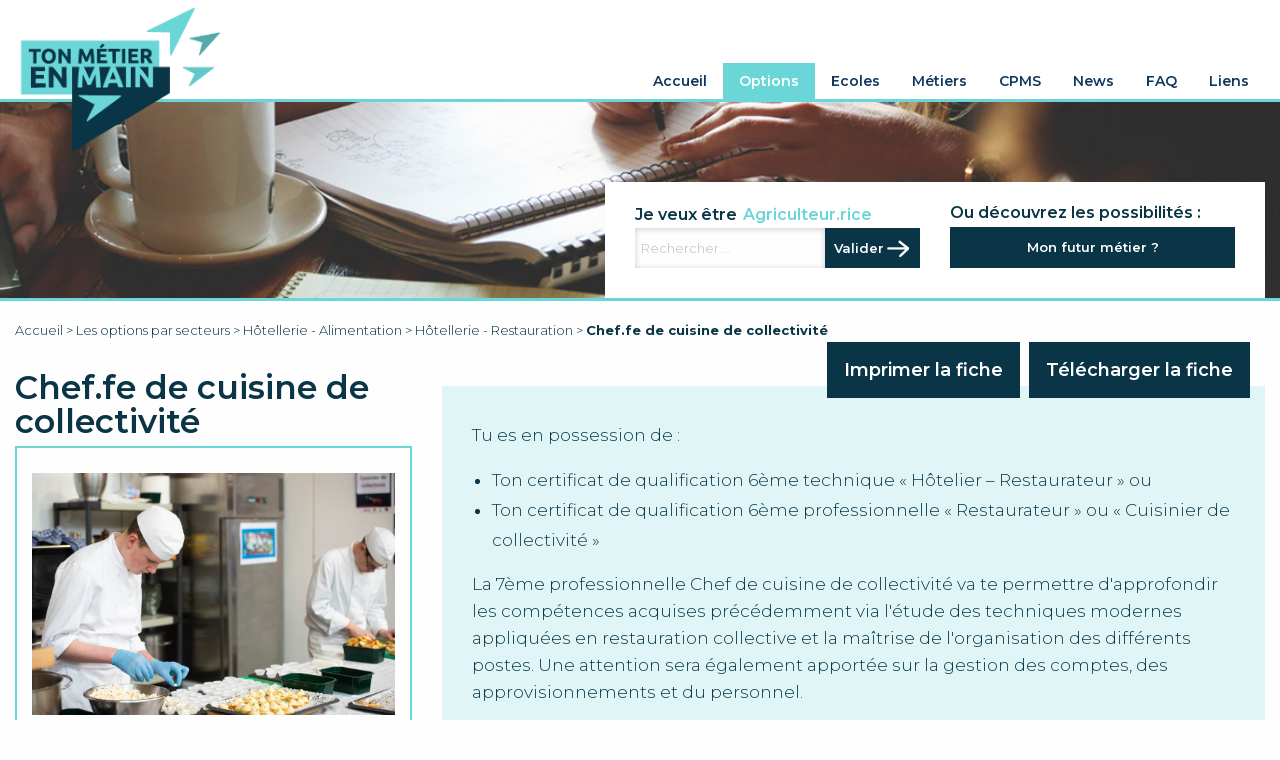

--- FILE ---
content_type: text/html; charset=utf-8
request_url: https://tonmetierenmain.com/options/secteurs/hotellerie-alimentation/sous-secteurs/hotellerie-restauration/options/chef-fe-de-cuisine-de-collectivite
body_size: 49962
content:
<!DOCTYPE html>
<html>
<head>
<script async='' src='https://www.googletagmanager.com/gtag/js?id=G-X9F34BPLG8'></script>
<script>
  window.dataLayer = window.dataLayer || [];
  function gtag(){dataLayer.push(arguments);}
  gtag('js', new Date());
  gtag('config', 'G-X9F34BPLG8');
</script>
<title>Ton métier en main</title>
<meta name="csrf-param" content="authenticity_token" />
<meta name="csrf-token" content="cPhmAW0bM65EaFqH988oS8ZZPqepwFO50w4vrVhsCVGld0irEqZIJ2CQf4bb05yKIqSPC7qNCt1ZTI0QKKlh9g==" />
<meta content='Un moyen simple de trouver son metier d&#39;avenir.' name='description'>
<meta content='width=device-width, initial-scale=1.0' name='viewport'>
<link rel="stylesheet" media="screen" href="/assets/application-918324a3a42f96cb20355fb243069149599ecfdf7cfc87a8a8949ce8020d9113.css" data-turbolinks-track="reload" />
<link rel="stylesheet" media="print" href="/assets/print-5978cfed41f48956cbde98fb775f0b4954556c65608e630f5e886f0730beb159.css" data-turbolinks-track="reload" />
<script src="/assets/application-abb2681e877b90acaa39b123c44370f50a620a9c9035306c6edcc54f1728c50c.js" data-turbolinks-track="reload"></script>
<link rel="shortcut icon" type="image/x-icon" href="/assets/logo-tonmetierenmain_old2-b14cb5810a06ccbdc15fd9b1ec06f40ff11c73552dc9b3c5c55802ecde79e62d.png" />
<meta content='show' property='og:type'>
<meta content='Option - Chef.fe de cuisine de collectivité' property='og:title'>
<meta property="og:image" content="https://tonmetierenmain.com/uploads/option/icon/50/juncker_color-373.jpg" />
<meta content='https://tonmetierenmain.com/uploads/option/icon/50/juncker_color-373.jpg' property='og:url'>
<meta content='Ton Metier en Main - Chef.fe de cuisine de collectivité' property='og:description'>

</head>
<body id='body'>

<header class='header_inter' style='background-image: url(https://tonmetierenmain.com/assets/bg-header3-c50f10b50572371ba8d3112a1d7b32bd3a8439d448f9386a27445e0a017544fb.jpg)'>
<div class='englob_bg_header'>
<div class='bg_header'><!-- Generator: Adobe Illustrator 21.0.0, SVG Export Plug-In . SVG Version: 6.00 Build 0) -->
<svg id='Calque_1' space='preserve' style='enable-background:new 0 0 1920 10139.5;' version='1.1' viewbox='0 0 1920 10139.5' x='0px' xmlns:xlink='http://www.w3.org/1999/xlink' xmlns='http://www.w3.org/2000/svg' y='0px'>
<style>
  .st0{fill:#86E4F0;}
  .st1{fill:#9BD3DD;}
  .st2{fill:#00C986;}
  .st3{fill:#168C6E;}
  .st4{fill:#6B441B;}
  .st5{opacity:0.32;fill:url(#ombre7_1_);enable-background:new    ;}
  .st6{fill:#199C7A;}
  .st7{opacity:0.32;fill:url(#ombre6_1_);enable-background:new    ;}
  .st8{fill:#148064;}
  .st9{opacity:0.32;fill:url(#ombre5_1_);enable-background:new    ;}
  .st10{opacity:0.32;fill:url(#ombre4gauche_1_);enable-background:new    ;}
  .st11{opacity:0.32;fill:url(#ombre4gauche-2_1_);enable-background:new    ;}
  .st12{fill:#179172;}
  .st13{opacity:0.32;fill:url(#ombre3_1_);enable-background:new    ;}
  .st14{fill:#10614C;}
  .st15{opacity:0.32;fill:url(#ombre2_1_);enable-background:new    ;}
  .st16{opacity:0.32;fill:url(#ombre1_1_);enable-background:new    ;}
  .st17{opacity:0.38;fill:#FBFBF6;enable-background:new    ;}
  .st18{fill:#FBFBF6;}
  .st19{opacity:0.3;fill:#FBFBF6;enable-background:new    ;}
  .st20{opacity:0.79;fill:#FBFBF6;enable-background:new    ;}
  .st21{opacity:0.67;fill:#FBFBF6;enable-background:new    ;}
  .st22{opacity:0.85;fill:#FBFBF6;enable-background:new    ;}
  .st23{opacity:0.35;fill:#481118;enable-background:new    ;}
  .st24{fill:#EFEFE1;}
  .st25{fill:#3C6081;}
  .st26{fill:#613D3C;}
  .st27{fill:#006C99;}
  .st28{fill:#EEEDC7;}
  .st29{fill:#A6A47E;}
  .st30{fill:#DB5164;}
  .st31{fill:#E1C85E;}
  .st32{fill:#8CA0B4;}
  .st33{fill:#DA896F;}
  .st34{fill:#283543;}
  .st35{fill:#F2F3CD;}
  .st36{fill:#7E474A;}
  .st37{fill:#E5AE81;}
  .st38{fill:#965C52;}
  .st39{fill:#584C49;}
  .st40{fill:#453436;}
  .st41{fill:#5B6A76;}
  .st42{fill:#757E8F;}
  .st43{fill:#4C4F62;}
  .st44{fill:#CFFFFF;}
  .st45{fill:#A38037;}
  .st46{fill:#242C34;}
  .st47{fill:#FFFFFF;}
</style>
<title>header_font</title>
<rect class='st0' height='10134' id='ciel' width='1920' x='1.5' y='0'></rect>
<polygon class='st1' id='ville' points='1589.3,9887.3 1589.3,9859.9 1562.6,9832.8 1562.6,9891.1 1557.4,9891.1 1557.4,9904.6 
    1541.8,9904.6 1541.8,9887.3 1526.1,9896.9 1526.1,9910.6 1524.2,9910.6 1525.4,9871.7 1523.3,9871.7 1523.3,9868.1 1521.7,9868.1 
    1519.1,9868.1 1510.8,9868.1 1510.8,9871.7 1502.6,9871.7 1503,9884.5 1495.8,9884.5 1495.8,9919.1 1491.2,9919.1 1491.2,9856.1 
    1477,9837.2 1462.9,9856.1 1462.9,9887.3 1460.6,9887.3 1451.2,9883.2 1451.2,9887.3 1446.9,9887.3 1446.9,9904.6 1438.7,9904.6 
    1438.7,9848.6 1424.9,9848.6 1424.9,9863.3 1419,9868.5 1419,9877.7 1405.1,9877.7 1405.1,9893.1 1401.4,9893.1 1401.4,9899.4 
    1387.1,9899.4 1387.1,9889.2 1381.6,9883.2 1381.6,9877.7 1379,9877.7 1379,9876 1362.1,9876 1362.1,9877.7 1359.4,9877.7 
    1359.4,9892.3 1356.3,9892.3 1356.3,9865.5 1353.1,9865.5 1353.1,9863.4 1332.1,9863.4 1332.1,9865.5 1328.9,9865.5 1328.9,9909.8 
    1326.2,9909.8 1326.2,9877.7 1323.6,9877.7 1323.6,9876 1306.6,9876 1306.6,9877.7 1304,9877.7 1304,9893.1 1302.1,9893.1 
    1302.1,9877.8 1289,9877.8 1289,9837 1289,9829.1 1277.2,9829.1 1277.2,9820.5 1265.5,9820.5 1265.5,9836.5 1252.1,9857 
    1252.1,9897.2 1238.5,9887.3 1238.5,9859.9 1211.8,9832.8 1211.8,9891.1 1206.6,9891.1 1206.6,9904.6 1191,9904.6 1191,9887.3 
    1175.3,9896.9 1175.3,9910.6 1173.4,9910.6 1174.7,9871.7 1172.5,9871.7 1172.5,9868.1 1170.9,9868.1 1168.3,9868.1 1160,9868.1 
    1160,9871.7 1151.8,9871.7 1152.2,9884.5 1145,9884.5 1145,9919.1 1140.4,9919.1 1140.4,9856.1 1126.3,9837.2 1112.1,9856.1 
    1112.1,9887.3 1109.8,9887.3 1100.4,9883.2 1100.4,9887.3 1096.1,9887.3 1096.1,9904.6 1088,9904.6 1088,9848.6 1074.1,9848.6 
    1074.1,9863.3 1068.2,9868.5 1068.2,9877.7 1054.4,9877.7 1054.4,9893.1 1050.6,9893.1 1050.6,9899.4 1036.3,9899.4 1036.3,9889.2 
    1030.9,9883.2 1030.9,9877.7 1028.3,9877.7 1028.3,9876 1011.3,9876 1011.3,9877.7 1008.7,9877.7 1008.7,9892.3 1005.5,9892.3 
    1005.5,9865.5 1002.3,9865.5 1002.3,9863.4 981.3,9863.4 981.3,9865.5 978.1,9865.5 978.1,9909.8 975.4,9909.8 975.4,9877.7 
    972.8,9877.7 972.8,9876 955.8,9876 955.8,9877.7 953.2,9877.7 953.2,9893.1 951.4,9893.1 951.4,9877.8 938.3,9877.8 938.2,9837 
    938.2,9829.1 926.5,9829.1 926.5,9820.5 914.7,9820.5 914.7,9836.5 901.3,9857 901.3,9898.8 885.5,9887.3 885.5,9859.9 
    858.8,9832.8 858.8,9891.1 853.6,9891.1 853.6,9904.6 838,9904.6 838,9887.3 822.3,9896.9 822.3,9910.6 820.3,9910.6 821.6,9871.7 
    819.5,9871.7 819.5,9868.1 817.9,9868.1 815.3,9868.1 807,9868.1 807,9871.7 798.8,9871.7 799.2,9884.5 792,9884.5 792,9919.1 
    787.3,9919.1 787.3,9856.1 773.2,9837.2 759.1,9856.1 759.1,9887.3 756.8,9887.3 747.4,9883.2 747.4,9887.3 743.1,9887.3 
    743.1,9904.6 734.9,9904.6 734.9,9848.6 721.1,9848.6 721.1,9863.3 715.2,9868.5 715.2,9877.7 701.3,9877.7 701.3,9893.1 
    697.6,9893.1 697.6,9899.4 683.3,9899.4 683.3,9889.2 677.8,9883.2 677.8,9877.7 675.2,9877.7 675.2,9876 658.2,9876 658.2,9877.7 
    655.6,9877.7 655.6,9892.3 652.5,9892.3 652.5,9865.5 649.2,9865.5 649.2,9863.4 628.3,9863.4 628.3,9865.5 625.1,9865.5 
    625.1,9909.8 622.4,9909.8 622.4,9877.7 619.8,9877.7 619.8,9876 602.8,9876 602.8,9877.7 600.2,9877.7 600.2,9893.1 598.3,9893.1 
    598.3,9877.8 585.2,9877.8 585.2,9837 585.2,9829.1 573.4,9829.1 573.4,9820.5 561.7,9820.5 561.7,9836.5 548.3,9857 548.3,9897.2 
    534.7,9887.3 534.7,9859.9 508,9832.8 508,9891.1 502.8,9891.1 502.8,9904.6 487.2,9904.6 487.2,9887.3 471.5,9896.9 471.5,9910.6 
    469.6,9910.6 470.8,9871.7 468.7,9871.7 468.7,9868.1 467.1,9868.1 464.5,9868.1 456.2,9868.1 456.2,9871.7 448,9871.7 
    448.4,9884.5 441.2,9884.5 441.2,9919.1 436.6,9919.1 436.6,9856.1 422.4,9837.2 408.3,9856.1 408.3,9887.3 406,9887.3 
    396.6,9883.2 396.6,9887.3 392.3,9887.3 392.3,9904.6 384.1,9904.6 384.1,9848.6 370.3,9848.6 370.3,9863.3 364.4,9868.5 
    364.4,9877.7 350.5,9877.7 350.5,9893.1 346.8,9893.1 346.8,9899.4 332.5,9899.4 332.5,9889.2 327,9883.2 327,9877.7 324.4,9877.7 
    324.4,9876 307.5,9876 307.5,9877.7 304.9,9877.7 304.9,9892.3 301.7,9892.3 301.7,9865.5 298.5,9865.5 298.5,9863.4 277.5,9863.4 
    277.5,9865.5 274.3,9865.5 274.3,9909.8 271.6,9909.8 271.6,9877.7 269,9877.7 269,9876 252,9876 252,9877.7 249.4,9877.7 
    249.4,9893.1 247.5,9893.1 247.5,9877.8 234.4,9877.8 234.4,9837 234.4,9829.1 222.6,9829.1 222.6,9820.5 210.9,9820.5 
    210.9,9836.5 197.5,9857 197.5,9902.3 197.5,9985.2 207.1,9985.2 209.9,9985.2 222.7,9985.2 229.7,9985.2 241.4,9985.2 
    249.1,9985.2 256.4,9985.2 274.1,9985.2 278.6,9985.2 281.3,9985.2 281.3,9985.2 308.7,9985.2 308.7,9985.2 311.9,9985.2 
    315.9,9985.2 327.1,9985.2 334,9985.2 346.8,9985.2 350.5,9985.2 364.4,9985.2 370.3,9985.2 384.1,9985.2 392.3,9985.2 
    408.3,9985.2 422.3,9985.2 436.6,9985.2 444.8,9985.2 450.8,9985.2 452.6,9985.2 468,9985.2 468.3,9985.2 471.5,9985.2 
    487.2,9985.2 502.8,9985.2 508,9985.2 513.2,9985.2 529,9985.2 534.7,9985.2 548.3,9985.2 551.2,9985.2 557.8,9985.2 560.7,9985.2 
    573.5,9985.2 580.4,9985.2 592.2,9985.2 599.9,9985.2 607.2,9985.2 624.8,9985.2 629.4,9985.2 632.1,9985.2 632.1,9985.2 
    659.5,9985.2 659.5,9985.2 662.6,9985.2 666.7,9985.2 677.9,9985.2 684.8,9985.2 697.6,9985.2 701.3,9985.2 715.2,9985.2 
    721.1,9985.2 734.9,9985.2 743.1,9985.2 759.1,9985.2 773.1,9985.2 787.3,9985.2 795.5,9985.2 801.6,9985.2 803.4,9985.2 
    818.8,9985.2 819,9985.2 822.3,9985.2 838,9985.2 853.6,9985.2 858.8,9985.2 864,9985.2 879.8,9985.2 885.5,9985.2 901.3,9985.2 
    902,9985.2 910.9,9985.2 913.7,9985.2 926.5,9985.2 933.5,9985.2 945.2,9985.2 952.9,9985.2 960.2,9985.2 977.9,9985.2 
    982.4,9985.2 985.1,9985.2 985.1,9985.2 1012.5,9985.2 1012.5,9985.2 1015.7,9985.2 1019.7,9985.2 1030.9,9985.2 1037.9,9985.2 
    1050.6,9985.2 1054.4,9985.2 1068.2,9985.2 1074.1,9985.2 1088,9985.2 1096.1,9985.2 1112.1,9985.2 1126.1,9985.2 1140.4,9985.2 
    1148.6,9985.2 1154.6,9985.2 1156.4,9985.2 1171.8,9985.2 1172.1,9985.2 1175.3,9985.2 1191,9985.2 1206.6,9985.2 1211.8,9985.2 
    1217,9985.2 1232.8,9985.2 1238.5,9985.2 1252.1,9985.2 1255,9985.2 1261.7,9985.2 1264.5,9985.2 1277.3,9985.2 1284.3,9985.2 
    1296,9985.2 1303.7,9985.2 1311,9985.2 1328.7,9985.2 1333.2,9985.2 1335.9,9985.2 1335.9,9985.2 1363.3,9985.2 1363.3,9985.2 
    1366.5,9985.2 1370.5,9985.2 1381.7,9985.2 1388.7,9985.2 1401.4,9985.2 1405.1,9985.2 1419,9985.2 1424.9,9985.2 1438.7,9985.2 
    1446.9,9985.2 1462.9,9985.2 1476.9,9985.2 1491.2,9985.2 1499.4,9985.2 1505.4,9985.2 1507.2,9985.2 1522.6,9985.2 1522.9,9985.2 
    1526.1,9985.2 1541.8,9985.2 1557.4,9985.2 1562.6,9985.2 1567.8,9985.2 1583.6,9985.2 1589.3,9985.2 1605.8,9985.2 1605.8,9899.3 
    '></polygon>
<rect class='st2' height='220.1' id='herbe' width='1920' y='9919.4'></rect>
<g id='arbres'>
<g id='arbre7tot'>
<g id='arbre7'>
<path class='st3' d='M1761.5,9956.2l9.2-16.3c-6.3-21.3-15.2-48.7-15.2-48.7s-3.4,10.3-7.4,23.3l4.4,7.8l-5-5.7
                c-1.7,5.4-3.5,11.1-5.1,16.7l5.4,9.5l-6.2-6.9c-4,13.3-7.3,25.1-7.3,27.9c0,6.2,15.8,16.7,15.8,16.7l6.8,3.7l4-2.7
                c0,0,15.9-11.5,15.9-17.7c0-2.2-2.2-11.4-5-21L1761.5,9956.2z' id='feuille7'></path>
<polygon class='st4' id='bois7' points='1756.1,9933.4 1755.5,9988.2 1758.5,9988.2           '></polygon>
</g>
<lineargradient gradienttransform='matrix(1 0 0 -1 0 15345.5)' gradientunits='userSpaceOnUse' id='ombre7_1_' x1='1738.748' x2='1768.3' y1='5342.25' y2='5342.25'>
<stop offset='0' style='stop-color:#65691F'></stop>
<stop offset='1' style='stop-color:#9E8926'></stop>
</lineargradient>
<path class='st5' d='M1756.2,9986.1c0,0-10.5,0.6-11.8,1.6s-6,27.3-5.7,32.7c1.3-0.6,27-25.1,29.5-28.3
            C1767.7,9989.6,1756.2,9986.1,1756.2,9986.1z' id='ombre7'></path>
</g>
<g id='arbre6tot'>
<g id='arbre6'>
<path class='st6' d='M1612.7,10003.7l15.9-28.1c-10.9-36.8-26.3-84.3-26.3-84.3s-5.8,17.9-12.8,40.3l7.6,13.4
                l-8.7-9.8c-2.9,9.3-6,19.3-8.9,28.9l9.3,16.5l-10.7-12c-6.9,23-12.6,43.5-12.6,48.3c0,10.7,27.3,28.9,27.3,28.9l11.8,6.3l6.9-4.6
                c0,0,27.5-20,27.5-30.6c0-3.8-3.9-19.7-8.7-36.3L1612.7,10003.7z' id='feuille6'></path>
<polygon class='st4' id='bois6' points='1603.4,9964.2 1602.3,10059 1607.6,10059             '></polygon>
</g>
<lineargradient gradienttransform='matrix(1 0 0 -1 0 15345.5)' gradientunits='userSpaceOnUse' id='ombre6_1_' x1='1573.3779' x2='1624.4999' y1='5260.5' y2='5260.5'>
<stop offset='0' style='stop-color:#65691F'></stop>
<stop offset='1' style='stop-color:#9E8926'></stop>
</lineargradient>
<path class='st7' d='M1603.6,10055.3c0,0-18.1,1.1-20.3,2.8c-2.2,1.7-10.4,47.3-9.9,56.6c2.2-1.1,46.7-43.4,51.1-48.9
            C1623.4,10061.4,1603.6,10055.3,1603.6,10055.3z' id='ombre6'></path>
</g>
<g id='arbre5tot'>
<g id='arbre5'>
<path class='st8' d='M1100.9,9922.5l6.5-11.5c-4.4-15.1-10.8-34.5-10.8-34.5s-2.4,7.3-5.3,16.5l3.1,5.5l-3.6-4
                c-1.2,3.8-2.4,7.9-3.6,11.8l3.8,6.8l-4.4-4.9c-2.8,9.4-5.2,17.8-5.2,19.8c0,4.4,11.2,11.8,11.2,11.8l4.8,2.6l2.8-1.9
                c0,0,11.3-8.2,11.3-12.5c0-1.5-1.6-8.1-3.6-14.9L1100.9,9922.5z' id='feuille5'></path>
<polygon class='st4' id='bois5' points='1097.1,9906.3 1096.6,9945.2 1098.8,9945.2           '></polygon>
</g>
<lineargradient gradienttransform='matrix(1 0 0 -1 0 15345.5)' gradientunits='userSpaceOnUse' id='ombre5_1_' x1='1084.7698' x2='1105.7297' y1='5389.6494' y2='5389.6494'>
<stop offset='0' style='stop-color:#65691F'></stop>
<stop offset='1' style='stop-color:#9E8926'></stop>
</lineargradient>
<path class='st9' d='M1097.2,9943.7c0,0-7.4,0.5-8.3,1.1c-0.9,0.6-4.3,19.4-4.1,23.2c0.9-0.5,19.2-17.8,21-20
            C1105.3,9946.2,1097.2,9943.7,1097.2,9943.7z' id='ombre5'></path>
</g>
<g id='arbre4tot'>
<g id='arbre4totdroit'>
<g id='arbre4droit'>
<path class='st6' d='M967,9964.5l8.5-15c-5.8-19.7-14.1-45.2-14.1-45.2s-3.1,9.6-6.9,21.6l4.1,7.2l-4.6-5.3
                    c-1.6,5-3.2,10.3-4.8,15.5l5,8.8l-5.7-6.4c-3.7,12.3-6.7,23.3-6.7,25.9c0,5.7,14.6,15.5,14.6,15.5l6.3,3.4l3.7-2.5
                    c0,0,14.8-10.7,14.8-16.4c0-2-2.1-10.5-4.6-19.4L967,9964.5z' id='feuille4droit'></path>
<polygon class='st4' id='bois4droit' points='962,9943.4 961.4,9994.2 964.3,9994.2               '></polygon>
</g>
<lineargradient gradienttransform='matrix(1 0 0 -1 0 15345.5)' gradientunits='userSpaceOnUse' id='ombre4gauche_1_' x1='945.9363' x2='973.351' y1='5337.3999' y2='5337.3999'>
<stop offset='0' style='stop-color:#65691F'></stop>
<stop offset='1' style='stop-color:#9E8926'></stop>
</lineargradient>
<path class='st10' d='M962.2,9992.2c0,0-9.7,0.6-10.9,1.5s-5.6,25.3-5.3,30.3c1.2-0.6,25-23.3,27.4-26.2
                C972.8,9995.5,962.2,9992.2,962.2,9992.2z' id='ombre4gauche'></path>
</g>
<g id='arbre4totgauche'>
<g id='arbre4gauche'>
<path class='st3' d='M941.8,9970.9l5.8-10.2c-3.9-13.4-9.5-30.6-9.5-30.6s-2.1,6.5-4.7,14.6l2.8,4.9
                    l-3.2-3.6c-1.1,3.4-2.2,7-3.2,10.5l3.4,6l-3.9-4.4c-2.5,8.4-4.6,15.8-4.6,17.5c0,3.9,9.9,10.5,9.9,10.5l4.3,2.3l2.5-1.7
                    c0,0,10-7.2,10-11.1c0-1.4-1.4-7.2-3.2-13.2L941.8,9970.9z' id='feuille4gauche'></path>
<polygon class='st4' id='bois4gauche' points='938.4,9956.6 938,9991 939.9,9991              '></polygon>
</g>
<lineargradient gradienttransform='matrix(1 0 0 -1 0 15345.5)' gradientunits='userSpaceOnUse' id='ombre4gauche-2_1_' x1='927.5104' x2='946.08' y1='5345' y2='5345'>
<stop offset='0' style='stop-color:#65691F'></stop>
<stop offset='1' style='stop-color:#9E8926'></stop>
</lineargradient>
<path class='st11' d='M938.5,9989.7c0,0-6.6,0.4-7.4,1c-0.8,0.6-3.8,17.2-3.6,20.6
                c0.8-0.4,17-15.8,18.6-17.8C945.7,9991.9,938.5,9989.7,938.5,9989.7z' id='ombre4gauche-2'></path>
</g>
</g>
<g id='arbre3tot'>
<g id='arbre3'>
<path class='st12' d='M588.5,9956.4l12-21.2c-8.2-27.8-19.8-63.6-19.8-63.6s-4.4,13.5-9.7,30.4l5.7,10.1l-6.6-7.4
                c-2.2,7-4.5,14.5-6.7,21.8l7,12.5l-8.1-9.1c-5.2,17.4-9.5,32.8-9.5,36.4c0,8.1,20.5,21.8,20.5,21.8l8.9,4.8l5.2-3.5
                c0,0,20.8-15,20.8-23.1c0-2.8-2.9-14.9-6.5-27.3L588.5,9956.4z' id='feuille3'></path>
<polygon class='st4' id='bois3' points='581.5,9926.6 580.6,9998.1 584.6,9998.1          '></polygon>
</g>
<lineargradient gradienttransform='matrix(1 0 0 -1 0 15345.5)' gradientunits='userSpaceOnUse' id='ombre3_1_' x1='558.7817' x2='597.4' y1='5327.7998' y2='5327.7998'>
<stop offset='0' style='stop-color:#65691F'></stop>
<stop offset='1' style='stop-color:#9E8926'></stop>
</lineargradient>
<path class='st13' d='M581.6,9995.3c0,0-13.7,0.8-15.3,2.1c-1.6,1.3-7.9,35.7-7.5,42.7c1.7-0.8,35.2-32.8,38.6-36.9
            C596.5,9999.9,581.6,9995.3,581.6,9995.3z' id='ombre3'></path>
</g>
<g id='arbre2tot'>
<g id='arbre2'>
<path class='st14' d='M347.3,9910.5l4.1-7.3c-2.8-9.6-6.8-22-6.8-22s-1.5,4.7-3.3,10.5l2,3.5l-2.3-2.5
                c-0.8,2.4-1.6,5-2.3,7.5l2.4,4.3l-2.8-3.1c-1.8,6-3.3,11.3-3.3,12.6c0,2.8,7.1,7.5,7.1,7.5l3.1,1.7l1.8-1.2c0,0,7.2-5.2,7.2-8
                c-0.5-3.2-1.3-6.4-2.3-9.4L347.3,9910.5z' id='feuille2'></path>
<polygon class='st4' id='bois2' points='344.8,9900.2 344.5,9924.9 345.9,9924.9          '></polygon>
</g>
<lineargradient gradienttransform='matrix(1 0 0 -1 0 15345.5)' gradientunits='userSpaceOnUse' id='ombre2_1_' x1='336.9966' x2='350.3' y1='5413.7998' y2='5413.7998'>
<stop offset='0' style='stop-color:#65691F'></stop>
<stop offset='1' style='stop-color:#9E8926'></stop>
</lineargradient>
<path class='st15' d='M344.9,9924c0,0-4.7,0.3-5.3,0.7c-0.6,0.4-2.7,12.3-2.6,14.7c0.6-0.3,12.2-11.3,13.3-12.7
            C350,9925.5,344.9,9924,344.9,9924z' id='ombre2'></path>
</g>
<g id='arbre1tot'>
<g id='arbre1'>
<path class='st6' d='M225.6,9967l24-42.5C233.3,9868.8,210,9797,210,9797s-8.8,27.1-19.4,60.9l11.4,20.3
                l-13.2-14.8c-4.4,14.1-9,29.1-13.4,43.7l14.1,25l-16.1-18.2c-10.4,34.8-19,65.7-19,73c0,16.2,41.2,43.7,41.2,43.7l17.8,9.6
                l10.4-7c0,0,41.7-30.1,41.7-46.3c0-5.7-5.9-29.8-13.1-54.8L225.6,9967z' id='feuille1'></path>
<polygon class='st4' id='bois1' points='211.6,9907.3 209.9,10050.7 218,10050.7          '></polygon>
</g>
<lineargradient gradienttransform='matrix(1 0 0 -1 0 15345.5)' gradientunits='userSpaceOnUse' id='ombre1_1_' x1='166.163' x2='243.5' y1='5255.5' y2='5255.5'>
<stop offset='0' style='stop-color:#65691F'></stop>
<stop offset='1' style='stop-color:#9E8926'></stop>
</lineargradient>
<path class='st16' d='M212,10045.1c0,0-27.4,1.7-30.8,4.2s-15.8,71.5-15,85.6c3.3-1.7,70.6-65.7,77.3-74
            C241.9,10054.2,212,10045.1,212,10045.1z' id='ombre1'></path>
</g>
</g>
<g id='nuages'>
<path class='st17' d='M1762.1,9585.1c-1.8,0-3.6,0.5-5.2,1.4c-0.1-5.5-4.7-9.8-10.2-9.7c-2,0.1-4,0.7-5.6,1.9
        c-0.3-9.7-8.3-17.3-18-17c-7.8,0.2-14.5,5.5-16.5,13.1c-7.6-4.7-17.5-2.3-22.2,5.2c-4.7,7.6-2.3,17.5,5.2,22.2
        c1,0.6,2.1,1.2,3.3,1.6c1.1,0.6,2.3,0.9,3.5,0.9h63c5.3,1.4,10.8-1.7,12.2-7.1c1.4-5.3-1.7-10.8-7.1-12.2
        C1763.8,9585.2,1763,9585.1,1762.1,9585.1L1762.1,9585.1z' id='nuage18'></path>
<path class='st18' d='M1518.3,9461.7c-2.3,0-4.6,0.6-6.6,1.8c-0.2-7.1-6.1-12.6-13.1-12.4c-2,0.1-4,0.6-5.8,1.6
        c-0.9-4.1-2.7-8-5.4-11.3c-2.7-3.8-6.5-6.8-10.9-8.3c-8.4-3.6-18-2.9-25.8,1.9c-4.3-16.2-20.8-25.9-37.1-21.6
        c-13,3.4-22.2,15-22.6,28.5c-7.7-5.6-18.5-3.9-24.1,3.8c-2,2.8-3.2,6.2-3.3,9.7c-8.2-4.9-18.8-2.3-23.7,5.8
        c-4.9,8.2-2.3,18.8,5.8,23.7c4,2.4,8.9,3.1,13.4,1.9h73.1c0.5,0.1,1.1,0.1,1.6,0.2h81c6.8,1.9,13.9-2.2,15.7-9
        c1.8-6.8-2.2-13.9-9-15.7C1520.5,9461.9,1519.4,9461.7,1518.3,9461.7L1518.3,9461.7z' id='nuage17'></path>
<path class='st19' d='M1281.4,9764.2c-2.4,1.4-5.4,0.7-6.8-1.7c-0.4-0.7-0.7-1.6-0.7-2.4c-1,0-2.1,0.3-2.9,0.9
        c-0.1-4.8-4.2-8.6-9-8.5c-3.9,0.1-7.2,2.8-8.2,6.5c-3.8-2.3-8.8-1.2-11.1,2.6c-2.3,3.8-1.2,8.8,2.6,11.1c0.5,0.3,1.1,0.6,1.7,0.8
        c0.5,0.3,1.1,0.4,1.7,0.4h31.5c2.7,0.7,5.4-0.9,6.1-3.5c0.7-2.7-0.9-5.4-3.5-6.1C1282.2,9764.3,1281.8,9764.2,1281.4,9764.2
        L1281.4,9764.2z' id='nuage16'></path>
<path class='st18' d='M1107.4,9688.1c-1.7,0-3.3,0.5-4.8,1.3c-0.1-5.1-4.4-9.1-9.4-8.9c-1.9,0.1-3.7,0.7-5.2,1.8
        c-0.2-8.9-7.7-16-16.6-15.7c-7.2,0.2-13.4,5.1-15.2,12.1c-7-4.3-16.2-2.1-20.5,4.9s-2.1,16.2,4.9,20.5c0.9,0.6,1.9,1,3,1.4
        c1,0.5,2.1,0.8,3.2,0.8h58.2c4.9,1.3,10-1.6,11.3-6.5c1.3-4.9-1.6-10-6.5-11.3C1109.1,9688.2,1108.3,9688.1,1107.4,9688.1
        L1107.4,9688.1z' id='nuage15'></path>
<path class='st20' d='M941.3,9391.5c-2.3,0-4.6,0.6-6.6,1.8c-0.2-7-6-12.5-13-12.3c-2.6,0.1-5,0.9-7.1,2.4
        c-0.3-12.3-10.6-22-22.9-21.7c-9.9,0.3-18.4,7-20.9,16.6c-9.7-5.9-22.3-2.9-28.2,6.7c-5.9,9.7-2.9,22.3,6.7,28.2
        c1.3,0.8,2.7,1.4,4.1,1.9c1.4,0.7,2.9,1.1,4.4,1.1H938c6.8,1.7,13.7-2.4,15.4-9.2s-2.4-13.7-9.2-15.4
        C943.2,9391.6,942.3,9391.5,941.3,9391.5L941.3,9391.5z' id='nuage14'></path>
<path class='st17' d='M740.8,9621.2c-1.3,0-2.5,0.3-3.6,1c-0.1-3.8-3.3-6.8-7.1-6.7c-1.4,0-2.7,0.5-3.8,1.3
        c-0.2-6.7-5.8-12-12.5-11.8c-5.4,0.2-10,3.8-11.4,9c-5.3-3.3-12.2-1.6-15.4,3.6c-3.3,5.3-1.6,12.2,3.6,15.4
        c0.7,0.4,1.5,0.8,2.3,1.1c0.7,0.4,1.6,0.6,2.4,0.6H739c3.7,1,7.5-1.2,8.5-4.9c1-3.7-1.2-7.5-4.9-8.5
        C742,9621.3,741.4,9621.2,740.8,9621.2L740.8,9621.2z' id='nuage13'></path>
<path class='st21' d='M559.5,9448.5c-2,0-4,0.5-5.7,1.6c-0.2-6.1-5.3-10.9-11.4-10.7c-2.2,0.1-4.4,0.8-6.2,2.1
        c-0.3-10.7-9.3-19.2-20-18.9c-8.6,0.2-16,6.1-18.2,14.5c-8.4-5.2-19.5-2.6-24.7,5.8c-5.2,8.4-2.6,19.5,5.8,24.7
        c1.2,0.7,2.4,1.3,3.7,1.8c1.2,0.6,2.5,0.9,3.9,0.9h70c5.9,1.6,12-1.9,13.5-7.8c1.6-5.9-1.9-12-7.8-13.5
        C561.4,9448.5,560.5,9448.4,559.5,9448.5L559.5,9448.5z' id='nuage12'></path>
<path class='st22' d='M331.8,9678.7c-1.1,0-2.2,0.3-3.1,0.9c-0.1-3.3-2.9-5.9-6.2-5.8c-0.9,0-1.9,0.3-2.7,0.7
        c-0.4-1.9-1.3-3.7-2.5-5.3c-1.3-1.8-3.1-3.2-5.1-3.9c-3.9-1.7-8.3-1.4-12,0.9c-2-7.6-9.8-12.1-17.3-10.1c-6.1,1.6-10.3,7-10.5,13.3
        c-3.6-2.6-8.6-1.9-11.3,1.7c-1,1.3-1.5,2.9-1.6,4.6c-3.8-2.3-8.8-1.1-11.1,2.7c-2.3,3.8-1.1,8.8,2.7,11.1c1.9,1.1,4.1,1.5,6.3,0.9
        h34.1c0.2,0,0.5,0.1,0.8,0.1h37.8c3.2,0.9,6.5-1,7.4-4.1c0.9-3.2-1-6.5-4.1-7.4C332.8,9678.7,332.3,9678.7,331.8,9678.7
        L331.8,9678.7z' id='nuage11'></path>
<path class='st19' d='M162.9,9590.8c-0.8,0-1.6,0.2-2.3,0.6c-0.1-2.4-2.1-4.4-4.5-4.3c-0.9,0-1.8,0.3-2.5,0.8
        c-0.1-4.3-3.7-7.7-8-7.5c-3.4,0.1-6.4,2.5-7.3,5.8c-3.4-2.1-7.8-1-9.9,2.3c-2.1,3.4-1,7.8,2.3,9.9c0.5,0.3,1,0.5,1.5,0.7
        c0.5,0.3,1,0.4,1.5,0.4h28c2.4,0.6,4.8-0.8,5.4-3.1c0.6-2.4-0.8-4.8-3.1-5.4C163.7,9590.8,163.3,9590.8,162.9,9590.8z' id='nuage10'></path>
<path class='st17' d='M1766.3,9631.3c-1.9,0-3.8,0.5-5.4,1.5c-0.2-5.7-4.9-10.2-10.6-10.1c-2.1,0.1-4.1,0.7-5.8,2
        c-0.3-10.1-8.6-18-18.7-17.7c-8.1,0.2-15.1,5.8-17.1,13.6c-7.9-4.9-18.2-2.4-23.1,5.5s-2.4,18.2,5.5,23.1c1.1,0.7,2.2,1.2,3.4,1.6
        c1.1,0.6,2.4,0.9,3.6,0.9h65.6c5.5,1.5,11.2-1.8,12.7-7.3s-1.8-11.2-7.3-12.7C1768.1,9631.4,1767.2,9631.3,1766.3,9631.3
        L1766.3,9631.3z' id='nuage9'></path>
<path class='st18' d='M1504.4,9524c-2.2,0-4.3,0.6-6.2,1.7c-0.2-6.6-5.7-11.8-12.2-11.6c-1.9,0.1-3.7,0.6-5.4,1.5
        c-0.8-3.8-2.6-7.5-5-10.5c-2.5-3.6-6-6.3-10.2-7.8c-7.8-3.4-16.8-2.7-24,1.8c-4-15.1-19.4-24.1-34.5-20.2
        c-12.1,3.2-20.7,14-21.1,26.6c-7.2-5.2-17.2-3.6-22.4,3.6c-1.9,2.6-3,5.8-3.1,9c-7.6-4.6-17.5-2.2-22.1,5.4s-2.2,17.5,5.4,22.1
        c3.8,2.3,8.3,2.9,12.5,1.8h68.1c0.5,0.1,1,0.1,1.5,0.1h75.4c6.4,1.7,12.9-2,14.6-8.4c1.7-6.4-2-12.9-8.4-14.6
        C1506.5,9524.2,1505.4,9524,1504.4,9524L1504.4,9524z' id='nuage8'></path>
<path class='st19' d='M1280.7,9775.9c-2.5,1.5-5.8,0.7-7.3-1.8c-0.5-0.8-0.7-1.7-0.8-2.6c-1.1,0-2.2,0.3-3.1,1
        c-0.2-5.2-4.5-9.3-9.7-9.1c-4.2,0.1-7.7,3-8.8,7c-4.1-2.5-9.4-1.3-11.9,2.8c-2.5,4.1-1.3,9.4,2.8,11.9c0.6,0.3,1.2,0.6,1.8,0.8
        c0.6,0.3,1.2,0.5,1.9,0.5h33.8c2.8,0.8,5.8-0.9,6.5-3.8c0.8-2.8-0.9-5.8-3.8-6.5C1281.6,9776,1281.2,9775.9,1280.7,9775.9
        L1280.7,9775.9z' id='nuage7'></path>
<path class='st18' d='M1118.6,9734.2c-1.9,0-3.8,0.5-5.5,1.5c-0.2-5.8-5-10.4-10.8-10.2c-2.1,0.1-4.2,0.8-5.9,2
        c-0.3-10.2-8.8-18.3-19-18c-8.2,0.2-15.4,5.9-17.4,13.8c-8-4.9-18.6-2.4-23.5,5.6s-2.4,18.6,5.6,23.5c1.1,0.7,2.2,1.2,3.4,1.6
        c1.1,0.6,2.4,0.9,3.7,0.9h66.7c5.6,1.5,11.4-1.8,12.9-7.4s-1.8-11.4-7.4-12.9C1120.5,9734.3,1119.6,9734.2,1118.6,9734.2
        L1118.6,9734.2z' id='nuage6'></path>
<path class='st20' d='M926.2,9417.7c-1.9,0-3.9,0.5-5.5,1.5c-0.2-5.9-5.1-10.5-11-10.4c-2.1,0.1-4.2,0.8-6,2
        c-0.3-10.4-8.9-18.5-19.3-18.2c-8.3,0.2-15.5,5.9-17.6,14c-8.1-5-18.8-2.5-23.8,5.7c-5,8.2-2.5,18.8,5.7,23.8
        c1.1,0.7,2.3,1.2,3.5,1.6c1.1,0.6,2.4,0.9,3.7,0.9h67.5c5.7,1.4,11.5-2,12.9-7.8c1.4-5.7-2-11.5-7.8-12.9
        C927.8,9417.8,927,9417.7,926.2,9417.7L926.2,9417.7z' id='nuage5'></path>
<path class='st17' d='M748.5,9575.3c-1.4,0-2.8,0.4-4,1.1c-0.1-4.3-3.7-7.6-8-7.5c-1.6,0-3.1,0.6-4.3,1.5
        c-0.2-7.5-6.5-13.4-14-13.2c-6,0.2-11.2,4.3-12.8,10.1c-5.9-3.6-13.6-1.8-17.3,4.1c-3.6,5.9-1.8,13.6,4.1,17.3
        c0.8,0.5,1.7,0.9,2.6,1.2c0.8,0.4,1.8,0.7,2.7,0.7h48.9c4.1,1.1,8.4-1.3,9.5-5.4s-1.3-8.4-5.4-9.5
        C749.9,9575.4,749.2,9575.3,748.5,9575.3L748.5,9575.3z' id='nuage4'></path>
<path class='st21' d='M568.6,9471.6c-2.2,0-4.4,0.6-6.3,1.7c-0.2-6.7-5.7-11.9-12.4-11.7c-2.4,0.1-4.8,0.9-6.7,2.3
        c-0.3-11.7-10.1-20.9-21.8-20.6c-9.4,0.3-17.5,6.7-19.9,15.8c-9.2-5.7-21.2-2.9-26.9,6.3c-5.7,9.2-2.9,21.2,6.3,26.9
        c1.3,0.8,2.6,1.4,4.1,1.9c1.3,0.7,2.7,1,4.2,1h76.3c6.4,1.7,13-2.1,14.8-8.5c1.7-6.4-2.1-13-8.5-14.8
        C570.7,9471.7,569.6,9471.6,568.6,9471.6L568.6,9471.6z' id='nuage3'></path>
<path class='st22' d='M347.1,9728.7c-1.3,0-2.5,0.3-3.6,1c-0.1-3.9-3.3-6.9-7.2-6.8c-1.1,0-2.2,0.3-3.1,0.8
        c-0.5-2.3-1.5-4.4-2.9-6.2c-1.5-2.1-3.6-3.7-6-4.6c-4.6-2-9.8-1.6-14,1c-2.3-8.9-11.4-14.1-20.3-11.8c-7.1,1.9-12.1,8.2-12.3,15.5
        c-4.2-3.1-10.1-2.2-13.2,2c-1.1,1.6-1.8,3.4-1.8,5.4c-4.5-2.7-10.3-1.3-13,3.2s-1.3,10.3,3.2,13c2.2,1.3,4.9,1.7,7.3,1h40
        c0.3,0.1,0.6,0.1,0.9,0.1h44.2c3.7,1,7.6-1.1,8.6-4.9c1-3.7-1.1-7.6-4.9-8.6C348.4,9728.7,347.7,9728.6,347.1,9728.7L347.1,9728.7z
        ' id='nuage2'></path>
<path class='st19' d='M171.3,9536c-1,0-1.9,0.3-2.8,0.8c-0.1-2.9-2.5-5.3-5.5-5.2c-1.1,0-2.1,0.4-3,1
        c-0.2-5.2-4.5-9.3-9.7-9.1c-4.2,0.1-7.7,3-8.8,7c-4.1-2.5-9.4-1.3-11.9,2.8c-2.5,4.1-1.3,9.4,2.8,11.9c0.6,0.3,1.2,0.6,1.8,0.8
        c0.6,0.3,1.2,0.5,1.9,0.5h33.8c2.8,0.8,5.8-0.9,6.5-3.8c0.8-2.8-0.9-5.8-3.8-6.5C172.2,9536,171.7,9536,171.3,9536z' id='nuage1'></path>
</g>
<g id='livres'>
<g id='groupelivre1'>
<g id='groupelivre2'>
<g id='livresgrptrue'>
<ellipse class='st23' cx='1293.5' cy='10096' id='ombrelivre' rx='152.2' ry='10.9'></ellipse>
<g id='livre8'>
<path class='st18' d='M1401,10092.7h-194.9c-12.1,0-23.4-9.1-23.4-19.6v-2.9c0-10.5,11.4-19.1,23.4-19.1H1401
                        c0,0-5.5,6.9-5.5,19.8C1395.5,10085.7,1401,10092.7,1401,10092.7z'></path>
<path class='st24' d='M1403.2,10093.6h-122.4v-40.7h122.4c0,0-5.5,6.5-5.5,19.4C1397.8,10087.1,1403.2,10093.6,1403.2,10093.6z
                        '></path>
<path class='st25' d='M1209.8,10093.3c-13.4,0-23.6-8.7-23.6-19.7v-2.9c-0.1-5.5,2.5-10.8,6.9-14.2c4.8-3.7,10.6-5.7,16.7-5.6
                        c0.8,0,1.5,0.6,1.6,1.4c0,0,0,0,0,0.1c0,0.8-0.3,1.4-1.2,1.4c-11.7,0-20.4,7.4-20.4,16.9v2.9c0,9.4,8.6,16.8,20.2,16.8
                        c0.8-0.1,1.5,0.6,1.6,1.4l0,0C1211.4,10092.7,1210.7,10093.3,1209.8,10093.3z'></path>
<path class='st26' d='M1404.6,10094.5h-199c-13.7,0-25.6-9.4-25.6-21.4v-2.9c0-11.6,11.7-20.9,25.6-20.9h199v4.4h-199
                        c-10.8,0-19.4,7.6-19.4,16.4v2.9c0,9.2,8.9,17,19.4,17h199V10094.5z'></path>
</g>
<g id='livre7'>
<rect class='st27' height='32.7' width='187.5' x='1204.8' y='10016.6'></rect>
<rect class='st28' height='32.7' width='6.2' x='1215.4' y='10016.6'></rect>
<rect class='st28' height='32.7' width='8' x='1226' y='10016.6'></rect>
</g>
<g id='livre6'>
<path class='st18' d='M1407.5,10014.9h-197.2c-8.8,0.1-16-6.9-16.2-15.6v-2.3c0-8.2,6.8-14.9,16.2-14.9h197.2
                        c0,0-4.2,5.6-4.2,15.6C1403.2,10009.2,1407.5,10014.9,1407.5,10014.9z'></path>
<path class='st24' d='M1407.5,9982.8h-144v31.6h144c0,0-4.2-5.1-4.2-16.5C1403.2,9987.9,1407.5,9982.8,1407.5,9982.8z'></path>
<path class='st29' d='M1212.7,10016c-10,0-17.7-7.4-17.7-16.4v-2.2c0-8.8,7.9-16,18.2-16c0.7,0,1.3,0.5,1.4,1.3
                        c0,0.1,0,0.1,0,0.2c0,0.8-1.1,1.4-2,1.4c-8.5,0-15.8,5.9-15.8,13.1v2.2c0,7.5,6.9,13.6,15.1,13.6c0.9,0,2,0.6,2,1.4
                        C1213.9,10015.4,1213.6,10016,1212.7,10016z'></path>
<path class='st30' d='M1411.7,10016.6h-201.8c-10.2,0-19.3-8.2-19.3-17.4v-2.2c0-8.9,8.5-15.8,19.3-15.8h201.8v3.5h-201.8
                        c-6.3,0-14.8,7.5-14.8,12.2v2.2c0.3,8.1,6.8,14.5,14.8,14.7h201.8V10016.6z'></path>
</g>
<g id='livre5'>
<path class='st18' d='M1393.1,9980.4h-124.3c-8.1,0-14.5-3.2-14.5-10.3v-1.9c0-7.1,6.4-8.2,14.5-8.2h124.3V9980.4z'></path>
<path class='st24' d='M1400.3,9980.4h-81.4V9960h81.4c-1.4,3.2-2.1,6.7-2,10.2C1398.2,9973.7,1398.9,9977.2,1400.3,9980.4z'></path>
<path class='st31' d='M1269.2,9981.3h133.6v-1.8h-133.6c-9.2,0-13.2-3.3-13.2-9.4v-1.9c0-5.3,3.5-7.3,13.2-7.3h133.6v-2.7
                        h-133.6c-6.9,0-14.9,1.3-14.9,9.9v1.9C1254.3,9975.2,1255.9,9981.3,1269.2,9981.3z'></path>
</g>
<g id='livre4'>
<path class='st18' d='M1357,9957.4h-127.4c-9,0-16.9-7.5-16.9-15.4v-2.2c0-7.9,7.8-13.4,16.9-13.4H1357c0,0-4.1,5.1-4.1,14.8
                        C1352.9,9952.3,1357,9957.4,1357,9957.4z'></path>
<path class='st24' d='M1358.7,9957.4H1257v-31h101.7c0,0-4.1,5.1-4.1,14.8C1354.6,9952.3,1358.7,9957.4,1358.7,9957.4z'></path>
<path class='st25' d='M1232.3,9957.2c-10.1,0-17.8-6.5-17.8-14.8v-2.2c0-4.2,1.9-8.1,5.3-10.6c3.6-2.8,8-4.3,12.6-4.2
                        c0.6,0,1.1,0.4,1.2,1l0,0c0,0.6-0.8,1.1-1.4,1.1c-8.7,0-15.8,5.6-15.8,12.7v2.2c0,7.1,7,12.6,15.7,12.6c0.7,0,1.4,0.5,1.4,1.1
                        s-0.4,1-0.9,1.1C1232.3,9957.2,1232.3,9957.2,1232.3,9957.2z'></path>
<path class='st32' d='M1359.5,9958.3h-130.3c-10.2,0-18.2-7.3-18.2-16.3v-2.2c0-8.7,7.8-16.1,18.2-16.1h130.3v3.5h-130.3
                        c-8.1,0-14.7,5.9-14.7,12.5v2.2c0,6.9,6.9,13.6,14.7,13.6h130.3V9958.3z'></path>
</g>
<g id='livre3'>
<rect class='st30' height='20.3' width='174.2' x='1209.2' y='9903.5'></rect>
<rect class='st28' height='20.3' width='7.1' x='1371' y='9903.5'></rect>
<rect class='st28' height='20.3' width='7.1' x='1362.2' y='9903.5'></rect>
</g>
<g id='livre2'>
<path class='st18' d='M1350.3,9902.6h-53c-5.6,0-11.2-4.6-11.2-9.5v-1.3c0-4.9,5.6-8.6,11.2-8.6h53c0,0-2.5,3.3-2.5,9.3
                        C1347.8,9899.3,1350.3,9902.6,1350.3,9902.6z'></path>
<path class='st26' d='M1296.4,9901.7h-54.7c-5.6,0-10.4-4-10.4-8.9v-1.3c0-4.9,4.8-8.3,10.4-8.3h54.7c0,0-5.7,2.8-5.7,8.8
                        C1290.8,9896,1292.9,9899.7,1296.4,9901.7z'></path>
<path class='st25' d='M1297.1,9902.7c0.3,0,0.5-0.1,0.7-0.3c0.2-0.3,0.2-0.7-0.1-0.9c-0.1,0-0.1-0.1-0.2-0.1
                        c-3.3-2-5.3-5.5-5.3-9.4c0-5.6,5.3-8.5,5.3-8.5c0.3-0.1,0.5-0.5,0.4-0.8c0-0.1-0.1-0.1-0.1-0.2c-0.3-0.3-0.8-0.4-1.2-0.2
                        c-0.3,0.1-5.9,3.3-5.9,9.6c0,4.3,2.3,8.4,6.1,10.6C1296.8,9902.5,1296.9,9902.6,1297.1,9902.7z'></path>
<path class='st26' d='M1241.8,9903.5h110.7v-1.8h-110.7c-4.7,0-9.6-4.4-9.6-8.9v-1.3c0-4.2,4.5-7.5,9.6-7.5h110.7v-1.8h-110.7
                        c-6.5,0-11.4,3.8-11.4,9.2v1.3C1230.4,9898.5,1235.7,9903.5,1241.8,9903.5z'></path>
</g>
<g id='livre1'>
<path class='st18' d='M1251.2,9882.2h61.2c3.7,0,6.4-4.2,6.4-8v-1c0.2-3.6-2.6-6.6-6.2-6.8c-0.1,0-0.2,0-0.3,0h-61.2
                        c1.2,2.4,1.7,5,1.7,7.6C1252.9,9879.3,1251.2,9882.2,1251.2,9882.2z'></path>
<path class='st25' d='M1313.3,9881.9c-0.2,0-0.3-0.1-0.4-0.2c-0.1-0.2-0.4-0.2-0.2-0.4c2.2-1.8,3.4-4.5,3.3-7.4
                        c0-2.5-1.1-4.8-3-6.4c-0.2-0.2-0.3-0.5-0.1-0.7c0.1-0.2,0.8,0.1,1,0.3c0.2,0.2,3,2.1,3,6.8c0,5.4-3.3,7.8-3.4,7.9
                        C1313.4,9881.9,1313.4,9881.9,1313.3,9881.9z'></path>
<path class='st31' d='M1348.9,9865.2H1250v2.6h64.3c1.5,1.7,2.4,3.9,2.4,6.3c0,2.5-0.8,5-2.4,7H1250v1.3h99.1
                        c3.9-0.1,6.8-3.6,6.8-8.2v-1.1C1355.9,9868.8,1353.2,9865.2,1348.9,9865.2z'></path>
</g>
</g>
</g>
</g>
</g>
<g id='Personnage'>
<path class='st33' d='M1323.1,9580.1c0,0,2.4,4.8,4,8.9c-1.7,3.7-3.6,7.4-5.6,10.9l-11.5-8c0,0,2.4-3,0.6-12.1
        C1312.3,9578.1,1323.1,9580.1,1323.1,9580.1z' id='cou'></path>
<path class='st34' d='M1349.8,9688.7c0,0-12.3,142.3-7.5,169.1l-3.2,1.1c0,0,4,4,7.3,4.8c1.1,1.6-1.9,1.3-4,1.1
        c-3-0.7-6-1.5-8.9-2.4l1.9-3.5c-1.1-1.1-5.8-48.5-1.3-61.7c-0.4-5.2-6.8-63.6-6.4-77.7c0,0-29.3,69.7-34.6,76.6
        c-3.2,17.7-15.8,62.3-16.1,63.3c-0.8,0.3-2.2,0.5-2.2,0.5l-0.3,5.1c0,0-11.3,0.5-12.6-0.8c0.3-0.8,7.8-3.2,8.9-4.3
        c0.3-0.8-1.9-1.9-1.9-1.9s18.9-65.4,22.2-82.7c3.3-17.3,12.9-85,12.9-85L1349.8,9688.7z' id='pantalon'></path>
<path class='st35' d='M1327.2,9589l-4.8,7.3l-12.1-5.6c0,0-14.9,2-23.8,9.3c0,0,19.7,64.4,16.5,92.2
        c0,0,22.6,8.5,46.3,0.4c0,0,2.8-62-3.2-89c-1.2-1.6,0.4-7.3,0.4-7.3S1339.3,9591,1327.2,9589z' id='corps'></path>
<g id='tetetot'>
<g id='tetesansbouche'>
<g id='tete'>
<g id='basetete'>
<path class='st36' d='M1331.9,9525.2c0,0,6.9,5,6.5,10.4c-0.4,5.4-6.5,19.1-6.5,19.1
                        S1322.8,9531.7,1331.9,9525.2z' id='tempedroit'></path>
<path class='st37' d='M1290.8,9564c6.8,16.4,23.1,20.4,31,18s16.2-12.2,13.8-20.1c-2.4-7.9-2-14-1.1-24.1
                        s-8.2-16.4-8.2-16.4s-16.6-11.3-33.5,0.9C1275.9,9534.5,1290.8,9564,1290.8,9564z' id='tete-2'></path>
<path class='st33' d='M1291.2,9558c0,0-8.5-10.3-10.2-2.2C1279.3,9563.9,1297.4,9575.1,1291.2,9558z' id='oreille'></path>
<path class='st33' d='M1296.8,9536c0,0-2.5,13.5-2.2,19.8s3.2,19.5,20.8,24.9c6.7-0.3,15-4.3,15-4.3
                        c-3.3,4.4-8.5,7-14,6.9c-9.4,0-20.8-6.2-25.8-17.5c-3.6-10.1-5.4-28.3-5.4-28.3L1296.8,9536z' id='menton'></path>
<path class='st36' d='M1309.9,9528.9c0,0,11.9,11.5,18.4,6.5s19.2-19,9.3-29.9s-43-2-54.1,17.3
                        c0.7,1.8,2.3,3.3,4.2,3.8c0,0-5.9,3.6-6.3,8.3c0.2,4,4.9,19.2,4.9,19.2s4.1,2.5,7.1,9l2.6-1.5l-5.6-19.2L1309.9,9528.9z' id='basecheveu'></path>
<path class='st38' d='M1326.6,9503.4c0,0,11.6,0.3,11.6,8.8c-2.3,8.6-42.4,9.6-42.6,7.4
                        s18.7-10.3,16.9-10.6c-1.8-0.3-17.2,5.3-22.3,10.9C1291.5,9516.6,1302,9504.1,1326.6,9503.4z' id='refletcheveubase'></path>
<path class='st38' d='M1290.2,9530.2c0,0-5.8-1.1-5.8,5c0.3,5.7,3,5.9,4.9,4.8s14-9.4,9.3-8.8
                        C1295.8,9531.5,1292.9,9531.2,1290.2,9530.2z' id='refletcheveu'></path>
</g>
<path class='st36' d='M1316.7,9546.3c0,0-8.9-0.2-12.9,1.5c0.2-1.9,6.2-4.6,8.2-4.7
                    S1316.7,9546.3,1316.7,9546.3z' id='sourcilgauche'></path>
<path class='st36' d='M1325.1,9545.1c0,0,6.6,0.6,9.3,2.3c0-1.5-4.2-3.9-5.7-4.2
                    C1327.2,9542.9,1325.1,9545.1,1325.1,9545.1z' id='sourcildroit'></path>
<ellipse class='st36' cx='1312.8' cy='9551.9' id='oeilgauche' rx='1.4' ry='2.2' transform='matrix(0.9989 -4.727734e-02 4.727734e-02 0.9989 -450.1196 72.7477)'></ellipse>
<ellipse class='st36' cx='1328.9' cy='9551.2' id='oeildroit' rx='1.4' ry='2.2' transform='matrix(0.9989 -4.727734e-02 4.727734e-02 0.9989 -450.0685 73.5081)'></ellipse>
<path class='st33' d='M1324.6,9558l11.1-3c0,0-1.5,9.7-9,7.8C1324.2,9562.4,1324.6,9558,1324.6,9558z' id='nez'></path>
</g>
</g>
<path class='st35' d='M1328.4,9566.8c0,0-5.8,1.2-14.4-2.8c0.4,4.7,4,8.4,8.7,8.9
            C1325.9,9572.5,1328.3,9569.9,1328.4,9566.8z' id='bouche'></path>
</g>
<path class='st37' d='M1293.8,9671c0,0,5.6,2.7,7.3,1.9c1.7-0.8,0.8-4.8,0.8-4.8s8.6,2.7,7.8,1.1
        c-0.8-1.6-4.6-2.4-4.6-2.4s5.6,0.8,4.6-0.3s-5.1-1.9-5.1-1.9s5.6,0.8,4.3-0.5c-1.3-1.3-4.8-1.3-4.8-1.3s4.3-0.3,3.2-1.3
        s-6.2-1.3-8.3,0s-3,6.7-3,6.7l-3,0.5L1293.8,9671z' id='maingauche'></path>
<path class='st35' d='M1286.5,9599.8c0,0-26.2,28.6-32.2,49.9c-0.8,3.6,25.8,23,40.3,23.4
        c-0.8-1.2,2.4-3.2,0.8-8.9c0,0-21.7-7.3-23.3-17.7c1.2-4.8,12.5-24.6,25-25.8C1309.6,9619.5,1286.5,9599.8,1286.5,9599.8z' id='brasgauche'></path>
<path class='st35' d='M1346.5,9596.2c0,0,25.9,16.8,28.1,16.8c-2.7-4.3-13.7-39.7-14.8-46.7
        c1.1-1.6,9.7-3.8,9.7-3.8s18,57.5,20.1,63.4c-2.2,0.5-37-5.9-45.6-14C1339.1,9608.7,1346.5,9596.2,1346.5,9596.2z' id='brasdroit'></path>
<path class='st39' d='M1433.1,9536.6l-42.7,2.8c0,0-7.7,14.1,1.2,26.6l42.7,0.8L1433.1,9536.6z' id='dessusvueavant'></path>
<polygon class='st39' id='dessusvuearriere' points='1383.9,9544.7 1340.9,9549.5 1340.9,9552.7 1386,9561.6   '></polygon>
<path class='st37' d='M1361.9,9565.5c0,0-4.8-6.7-2.7-8.6c2.1-1.9,14.5,1.1,14.5,1.1c-1.9,1.7-4.2,2.8-6.7,3.2
        c-1.1,0.3-0.5,3.8-0.5,3.8L1361.9,9565.5z' id='maindroit'></path>
<path class='st37' d='M1359,9560.4l-2.8-2.6c0,0-4.6-0.4-5.6-0.4c-1-0.2,0-3.4,2-3.2c2,0.2,5.8,2.2,5.8,2.2h3.8
        L1359,9560.4z' id='poucedroit'></path>
<path class='st39' d='M1338.2,9549.5l-1.6-0.4l-4-2.6c-1.9,2-2.1,5.1-0.4,7.3c1-0.6,4-1.8,4-1.8l2.8,0.4
        L1338.2,9549.5z' id='debutvue'></path>
<path class='st40' d='M1391.6,9566c-2.1-3-3.5-6.5-4-10.2c5.3-0.2,40.8-1.5,41.5-1l4.6,12.1L1391.6,9566z' id='dessousvueavant'></path>
<path class='st41' d='M1452.4,9532.5h-22c0,0-10.7,21.8,0,38.6h22V9532.5z' id='centrevueoeil'></path>
<path class='st42' d='M1426,9548.1c0.7-5.4,2.2-10.7,4.4-15.6h22v6.5C1445.6,9541.4,1434.8,9545.1,1426,9548.1z
        ' id='dessusvueoeil'></path>
<path class='st41' d='M1427.9,9539l24.5-6.3v1.9l-25.4,7.9C1427.3,9541.3,1427.6,9540.1,1427.9,9539z' id='refletdessusvueoeil'></path>
<path class='st43' d='M1452.4,9558.5v12.7h-22c-2.7-4.2-4.2-9.1-4.6-14.1L1452.4,9558.5z' id='dessousvueoeil'></path>
<path class='st44' d='M1452.4,9532.5c0,0,7,19.3,0,38.6C1450.3,9570.6,1440.6,9548.6,1452.4,9532.5z' id='vueoeil'></path>
<polygon class='st40' id='dessousarrierevue' points='1386,9561.6 1340.9,9552.7 1340.9,9551.1 1385,9553.6    '></polygon>
<path class='st41' d='M1396.6,9536.5c0,0-6.2,8.3-0.3,32.2l-13.7-1.3c0,0-5.1-18.3,0-28.7L1396.6,9536.5z' id='centrevue'></path>
<path class='st43' d='M1380.5,9554.3l13.5,0.3c0.4,4.7,1.2,9.4,2.4,14l-13.7-1.3
        C1381.5,9563.1,1380.8,9558.7,1380.5,9554.3z' id='refletcentrevue'></path>
<g id='doigtdroit'>
<path class='st37' d='M1373.5,9545.9c0,0-1.9-4.6-3.8-3.5c-1.9,1.1-3.2,9.1-1.1,9.9s1.9-6.2,1.9-6.2L1373.5,9545.9z'></path>
<path class='st37' d='M1369.3,9546.3c0,0-1.9-4.6-3.8-3.5s-3.2,9.1-1.1,9.9c2.1,0.8,1.9-6.2,1.9-6.2L1369.3,9546.3z'></path>
<path class='st37' d='M1365.2,9546.7c0,0-1.9-4.6-3.8-3.5s-3.2,9.1-1.1,9.9c2.1,0.8,1.9-6.2,1.9-6.2L1365.2,9546.7z'></path>
<path class='st37' d='M1361.6,9547.3c0,0-1.9-4.6-3.8-3.5s-3.2,9.1-1.1,9.9c2.1,0.8,1.9-6.2,1.9-6.2L1361.6,9547.3z'></path>
</g>
<polygon class='st41' id='attachevue' points='1341.7,9548.3 1341.5,9554.7 1338,9553.7 1338,9547.7   '></polygon>
<g id='col'>
<path class='st45' d='M1329.5,9591.8c0,0,2.7,5.7,2.6,8.3c-0.8,0-8.4-3.4-8.4-3.4l-7.6,6.6c0,0-6.2-5.8-5.4-11.7
            c-1.4,2.9,1.1,12.2,4.5,14.2c3.4-0.6,8.5-7,8.5-7l11.8,4.6C1335.3,9603.5,1334,9596.5,1329.5,9591.8z'></path>
</g>
<path class='st46' d='M1349.8,9688.7c0,0-27.7,6.4-47-0.8v7.8c0,0,28.4,8.3,46.7-0.8L1349.8,9688.7z' id='ceinture'></path>
<polygon class='st34' id='attacheceinturedroit' points='1344.1,9689.6 1343.9,9698.1 1340.7,9698.5 1340.7,9690.2     '></polygon>
<polygon class='st34' id='attacheceinturegauche' points='1312.3,9690.2 1312.5,9698.7 1315.7,9699.1 1315.7,9690.8    '></polygon>
</g>
<path class='st47' d='M1461.9,9538.7c-1.4-0.5-2.9-1.1-4.5-1.7c-1-0.4-2-0.7-3-1.1c0.4-0.2,0.9-0.4,1.3-0.6
    c1-0.4,1.9-0.9,2.9-1.4c1.9-0.9,3.6-1.8,5.1-2.6c3-1.5,4.9-2.6,4.9-2.6s-2.1,0.7-5.2,2c-1.5,0.6-3.3,1.4-5.2,2.2
    c-0.9,0.4-1.9,0.8-2.9,1.3c-0.4,0.2-0.9,0.4-1.3,0.6c0.3-1,0.7-2,1.1-3.1c0.5-1.5,1-3.1,1.6-4.5c1-2.9,1.9-5.7,2.6-8.1
    c1.5-4.8,2.4-8,2.4-8s-1.4,3-3.3,7.6c-0.9,2.3-2,5-3.2,7.9c-0.5,1.4-1.1,2.9-1.7,4.5c-0.4,1-0.7,2-1.1,3c-0.2-0.4-0.4-0.9-0.6-1.3
    c-0.4-1-0.9-1.9-1.4-2.9c-0.9-1.9-1.8-3.6-2.6-5.1c-1.5-3-2.7-4.9-2.7-4.9s0.7,2.1,2,5.2c0.6,1.5,1.4,3.3,2.2,5.2
    c0.4,0.9,0.8,1.9,1.3,2.9c0.2,0.4,0.4,0.9,0.6,1.3c-1-0.3-2-0.7-3.1-1.1c-1.5-0.5-3.1-1-4.5-1.6c-2.9-1-5.7-1.9-8.1-2.7
    c-4.8-1.5-8-2.4-8-2.4s3,1.4,7.6,3.3c2.3,0.9,5,2,7.9,3.2c1.4,0.5,2.9,1.1,4.5,1.7c1,0.4,2,0.7,3,1.1c-0.4,0.2-0.9,0.4-1.3,0.6
    c-1,0.4-1.9,0.9-2.9,1.4c-1.9,0.9-3.6,1.8-5.1,2.6c-3,1.5-4.9,2.7-4.9,2.7s2.1-0.7,5.2-2c1.5-0.6,3.3-1.4,5.2-2.2
    c0.9-0.4,1.9-0.8,2.9-1.3c0.4-0.2,0.9-0.4,1.3-0.6c-0.3,1-0.7,2-1.1,3.1c-0.5,1.5-1,3.1-1.6,4.5c-1,2.9-1.9,5.7-2.7,8.1
    c-1.5,4.8-2.4,8-2.4,8s1.4-3,3.3-7.6c0.9-2.3,2-5,3.2-7.9c0.5-1.4,1.1-2.9,1.7-4.5c0.4-1,0.7-2,1.1-3c0.2,0.4,0.4,0.9,0.6,1.3
    c0.4,1,0.9,1.9,1.4,2.9c0.9,1.9,1.8,3.6,2.6,5.1c1.5,3,2.7,4.9,2.7,4.9s-0.7-2.1-2-5.2c-0.6-1.5-1.4-3.3-2.2-5.2
    c-0.4-0.9-0.8-1.9-1.3-2.9c-0.2-0.4-0.4-0.9-0.6-1.3c1,0.3,2,0.7,3.1,1.1c1.5,0.5,3.1,1,4.5,1.6c2.9,1,5.7,1.9,8.1,2.6
    c4.8,1.5,8,2.4,8,2.4s-3-1.4-7.6-3.3C1467.5,9540.9,1464.8,9539.8,1461.9,9538.7z' id='etoile1'></path>
</svg>
</div>
</div>
<nav class='nav-principale'>
<nav class='navigation--button'>
<div class='material--burger'>
<span></span>
</div>
</nav>
<div class='grid-container grid-container-padded'>
<ul class='grid-x grid-margin-x mb0'>
<li class='logo small-12 medium-3 large-3 cell'>
<h1>
<a class='no_css h1_hidden' href='/'>
Ton métier en main
<img src="/assets/logo-tonmetierenmain-375b52aad8bfbfc0c1c3f3ce7ef5f3cb9629aa60320780d8f4456c020519d6fd.png" alt="Logo tonmetierenmain" />
</a>
</h1>
</li>
<li class='menu small-12 medium-9 large-9 cell align-right'>
<ul>
<li>
<a href="/">Accueil</a>
</li>
<li>
<a class="on" aria-current="page" href="/options/secteurs">Options</a>
</li>
<li>
<a href="/ecoles">Ecoles</a>
</li>
<li>
<a href="/jobs/secteurs">Métiers</a>
</li>
<li>
<a href="/cpms">CPMS</a>
</li>
<li>
<a href="/news">News</a>
</li>
<li>
<a href="/faq">FAQ</a>
</li>
<li>
<a href="/liens">Liens</a>
</li>
</ul>
</li>
</ul>
</div>
</nav>

<div class='grid-container grid-container-padded'>
<div class='grid-x align-right'>
<div class='recherche_form recherche_form_inter'>
<div class='grid-x grid-margin-x'>
<div class='cell small-12 medium-6 jeveuxetre'>
<div class='h2_content'>
<div class='h2_content__container'>
<p class='h2_content__container__text'>
Je veux être
</p>
<ul class='h2_content__container__list cell small-12 medium-12'>
<li class='h2_content__container__list__item'>Agriculteur.rice</li>
<li class='h2_content__container__list__item'>Esthéticien.ne</li>
<li class='h2_content__container__list__item'>Electricien.ne </li>
<li class='h2_content__container__list__item'>Aide familial.e</li>
</ul>
</div>
</div>
<form class="grid-x grid-padding-y form_recherche" action="/results" accept-charset="UTF-8" method="post"><input name="utf8" type="hidden" value="&#x2713;" /><input type="hidden" name="authenticity_token" value="+FZZBgckYviLciqlxDM1yvGqcEDIT6zFevmGwVw4DqOZZ127QZ/PbGiKiMBfLYKY14ivBgWP3NZ29CLGoOq0+w==" />
<div class='cell small-12 medium-8'>
<input type="text" name="q" id="q" value="" class="recherche" placeholder="Rechercher ..." data-autocomplete="/jobs/autocomplete_job_label" />
</div>
<div class='fleche cell small-12 medium-4'>
<span>
<input class='submit' type='submit' value='Valider'>
</span>
</div>
</form>

</div>
<div class='cell small-12 medium-6 bloc_decouvrir'>
<div>
<h3 class='cta_title'>
Ou découvrez les possibilités :
</h3>
<a class='cta' href='/jobs/secteurs'>
Mon futur métier ?
</a>
</div>
</div>
</div>
</div>
</div>
</div>
</header>

<main class='main'>
<div class='grid-container grid-container-padded'>
<div class='fil_ariane cell small-12'>
<a href='/'>Accueil</a>
>
<a href='/options/secteurs'>Les options par secteurs</a>
>
<a href="/options/secteurs/hotellerie-alimentation">Hôtellerie - Alimentation</a>
>
<a href="/options/secteurs/hotellerie-alimentation/sous-secteurs/hotellerie-restauration">Hôtellerie - Restauration</a>
>
<strong>Chef.fe de cuisine de collectivité</strong>
</div>
</div>
<div class='grid-container grid-container-padded'>
<div class='headoptions grid-x grid-padding-x'>
<div class='cell small-12 medium-4 large-4'>
<h2 class='title_fiche cell small-12 medium-12 large-12'>Chef.fe de cuisine de collectivité</h2>
<div class='borderoptions cell small-12 medium-12 large-12'>
<div class='img_options' style='background-image: url(/uploads/option/icon/50/juncker_color-373.jpg)'></div>
<ul>
<li>
Secteur :
<a href="/options/secteurs/hotellerie-alimentation">Hôtellerie - Alimentation</a>
</li>
<li>
Sous-secteur :
<a href="/options/secteurs/hotellerie-alimentation/sous-secteurs/hotellerie-restauration">Hôtellerie - Restauration</a>
</li>
<li style='display: ruby'>
Degré :
<p>Degr&eacute; sup&eacute;rieur - 7<sup>e</sup> ann&eacute;e</p>
</li>
<li>
Forme d'enseignement :
Professionnelle
</li>
<li>
Organisé en :
Plein exercice
</li>
</ul>
</div>
<div class='box_choice cell small-12 medium-4 large-3'>
<a class='cta facebook_option' href='https://www.facebook.com/sharer/sharer.php?u=https://tonmetierenmain.com/options/secteurs/hotellerie-alimentation/sous-secteurs/hotellerie-restauration/options/chef-fe-de-cuisine-de-collectivite' target='_blank'>Partager via Facebook</a>
<a class='cta mail_option' href='mailto:?subject=Ton Métier en main&amp;body=https://tonmetierenmain.com/options/secteurs/hotellerie-alimentation/sous-secteurs/hotellerie-restauration/options/chef-fe-de-cuisine-de-collectivite'>Envoyer via mail</a>
</div>

</div>
<div class='cell small-12 medium-8 large-8'>
<div class='grid-x align-justify'>
<ul>
<li class='cta buttononhead buttonhead1' onclick='window.print();return false;'>Imprimer la fiche</li>
<li class='cta buttononhead buttonhead2'>
<a target="_blank" style="color:#FFFFFF;" href="/options/secteurs/hotellerie-alimentation/sous-secteurs/hotellerie-restauration/options/chef-fe-de-cuisine-de-collectivite.pdf">Télécharger la fiche</a>
</li>
</ul>
<div class='grid-container grid-container-padded'>
<div class='borderoptionsother grid-x grid-padding-x'>
<div class='cell description large-12 medium-12 small-12'>
<p><p>Tu es en possession de :</p>
<ul>
<li>Ton certificat de qualification 6&egrave;me technique &laquo; H&ocirc;telier &ndash; Restaurateur &raquo; ou</li>
<li>Ton certificat de qualification 6&egrave;me professionnelle &laquo; Restaurateur &raquo; ou &laquo; Cuisinier de collectivit&eacute; &raquo;</li>
</ul>
<p>La 7&egrave;me professionnelle Chef de cuisine de collectivit&eacute; va te permettre d'approfondir les comp&eacute;tences acquises pr&eacute;c&eacute;demment via l'&eacute;tude des techniques modernes appliqu&eacute;es en restauration collective et la ma&icirc;trise de l'organisation des diff&eacute;rents postes. Une attention sera &eacute;galement apport&eacute;e sur la gestion des comptes, des approvisionnements et du personnel.</p>
<p>A l'issue de cette formation tu obtiendras :</p>
<ul>
<li>le certificat de qualification de 7&egrave;me ann&eacute;e (CQ7)</li>
<li class="annotationLayer">le certificat de gestion t'autorisant l'acc&egrave;s au statut d'ind&eacute;pendant (cuisinier, restaurateur ou autre)</li>
<li class="annotationLayer">le certificat d'enseignement secondaire sup&eacute;rieur (CESS) qui t'ouvre la porte &agrave; l'enseignement sup&eacute;rieur</li>
</ul></p>
</div>
<div class='cell small-12 medium-6 large-6'>
<div class='grid-x grid-margin-x align-middle'>
</div>
</div>
<h4 class='cell small-12 medium-12 large-12'>Les métiers</h4>
<div class='grid-x width_100'>
<div class='space_linklist cell small-6 medium-6 large-3'>
<a class='linkslist' href='/jobs/secteurs/hotellerie-alimentation/sous-secteurs/hotellerie-restauration/metiers/cuisinier-ere-de-collectivite'>Cuisinier.ère de collectivité</a>
</div>
<div class='space_linklist cell small-6 medium-6 large-3'>
<a class='linkslist' href='/jobs/secteurs/hotellerie-alimentation/sous-secteurs/hotellerie-restauration/metiers/restaurateur-rice'>Restaurateur.rice</a>
</div>
</div>
<h4 class='cell small-12 medium-12 large-12'>Les écoles</h4>
<div class='grid-x width_100'>
</div>
<div class='cell small-12 medium-12 large-12 update mt20' style='display: block ruby'>
Mis à jour le:
<div class='date'>  03/04/2023</div>
</div>
</div>
</div>
</div>
</div>
</div>
</div>
</main>

<a href='#body' id='top'>
<i class='fa fa-chevron-up'></i>
</a>
<div class='box_zoom_footer grid-x grid-padding-x pb50' data-equalize-on='medium' data-equalizer=''>
<div class='box_zoom cell small-12 medium-6 large-6' href='#'>
<div class='box_temoignage cell small-12 medium-12 large-12' data-equalizer-watch=''>
<div class='img_liens' style='background-image: url(/assets/bassin-50cd09b7c0f1a33e64f04b4a790e2870a1273dac9a113fb0cc05bbd91fd63f3f.jpg'></div>
</div>
</div>
<div class='box_zoom cell small-12 medium-6 large-6' href='# '>
<div class='box_temoignage cell small-12 medium-12 large-12' data-equalizer-watch=''>
<div class='img_liens' style='background-image: url(/assets/fwb-dd8a0dbbc39a7f96721338aad5c5d8f5465ec1665f667d03e3e8a0b94fe6c4c6.jpg'></div>
</div>
</div>
</div>
<footer>
<div class='background_footer'>
<div class='footer_text grid-container grid-container-padded'>
<div class='grid-x grid-margin-x'>
<div class='cell small-12 medium-4'>
<ul>
<li class='title_footer'>Ton métier en main</li>
<li>© 2026</li>
</ul>
</div>
<div class='cell small-12 medium-4'>
<ul>
<li class='title_footer'>Des questions ?</li>
<li>
<a href='/faq'>Foire aux questions</a>
</li>
</ul>
</div>
<div class='footer_picto cell small-12 medium-4'>
<ul>
<li class='title_footer'>Réseaux sociaux</li>
<li>
<a class='icons_footeremail' href='mailto:dina.petit@cfwb.be '></a>
</li>
</ul>
</div>
</div>
</div>
</div>
<div class='footer_crea'>
<a class='mentions' href='/legal' target='_blank '>
Mentions légales
</a>
<a href='https://warrigal.lu/ ' target='_blank '>
Design with
<span class='heartbeat'></span>
by Warrigal.lu
</a>
<div id='fb-root '></div>
</div>
</footer>
</body>
</html>


--- FILE ---
content_type: text/css
request_url: https://tonmetierenmain.com/assets/print-5978cfed41f48956cbde98fb775f0b4954556c65608e630f5e886f0730beb159.css
body_size: 172
content:
header,footer{display:none !important}main{border-top:0px !important}.cta.buttononhead.buttonhead1{display:none}.cta.buttononhead.buttonhead2{display:none}a{color:#000 !important;text-decoration:underline !important}a[href]:after{content:none !important}
